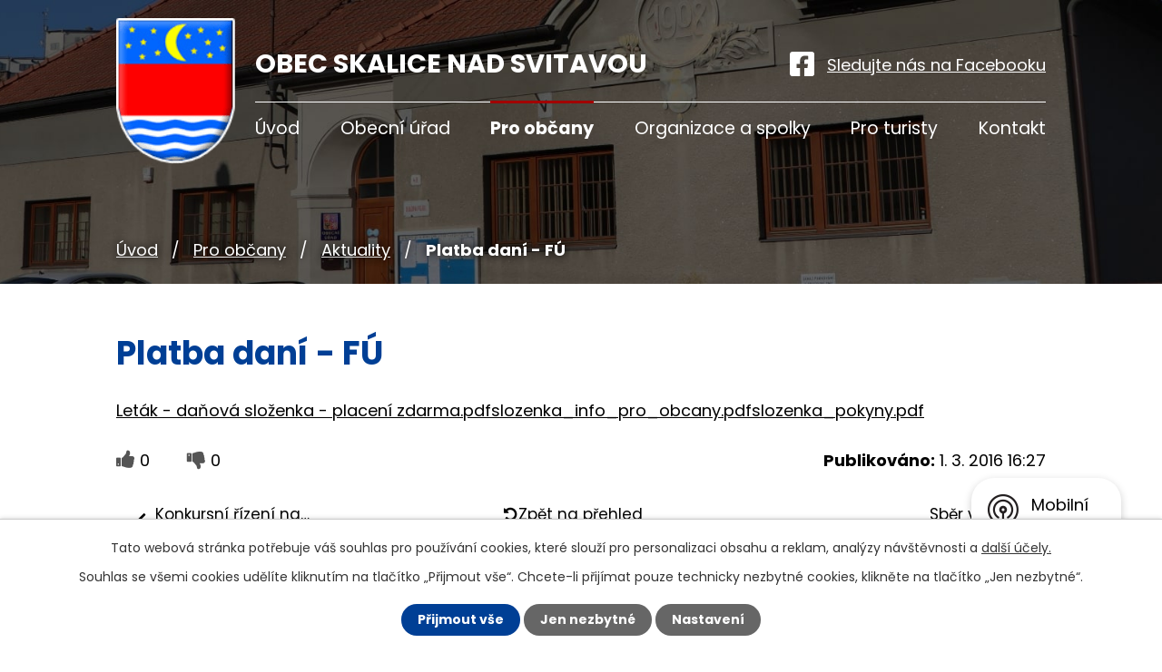

--- FILE ---
content_type: text/html; charset=utf-8
request_url: https://www.skalicenadsvitavou.cz/aktuality/platba-dani-fu-164171
body_size: 6834
content:
<!DOCTYPE html>
<html lang="cs" data-lang-system="cs">
	<head>



		<!--[if IE]><meta http-equiv="X-UA-Compatible" content="IE=EDGE"><![endif]-->
			<meta name="viewport" content="width=device-width, initial-scale=1, user-scalable=yes">
			<meta http-equiv="content-type" content="text/html; charset=utf-8" />
			<meta name="robots" content="index,follow" />
			<meta name="author" content="Antee s.r.o." />
			<meta name="description" content="Leták - daňová složenka - placení zdarma.pdfslozenka_info_pro_obcany.pdfslozenka_pokyny.pdf" />
			<meta name="keywords" content="Skalice nad Svitavou" />
			<meta name="viewport" content="width=device-width, initial-scale=1, user-scalable=yes" />
<title>Platba daní - FÚ | Skalice nad Svitavou</title>

		<link rel="stylesheet" type="text/css" href="https://cdn.antee.cz/jqueryui/1.8.20/css/smoothness/jquery-ui-1.8.20.custom.css?v=2" integrity="sha384-969tZdZyQm28oZBJc3HnOkX55bRgehf7P93uV7yHLjvpg/EMn7cdRjNDiJ3kYzs4" crossorigin="anonymous" />
		<link rel="stylesheet" type="text/css" href="/style.php?nid=QUFJ&amp;ver=1768399196" />
		<link rel="stylesheet" type="text/css" href="/css/libs.css?ver=1768399900" />
		<link rel="stylesheet" type="text/css" href="https://cdn.antee.cz/genericons/genericons/genericons.css?v=2" integrity="sha384-DVVni0eBddR2RAn0f3ykZjyh97AUIRF+05QPwYfLtPTLQu3B+ocaZm/JigaX0VKc" crossorigin="anonymous" />

		<script src="/js/jquery/jquery-3.0.0.min.js" ></script>
		<script src="/js/jquery/jquery-migrate-3.1.0.min.js" ></script>
		<script src="/js/jquery/jquery-ui.min.js" ></script>
		<script src="/js/jquery/jquery.ui.touch-punch.min.js" ></script>
		<script src="/js/libs.min.js?ver=1768399900" ></script>
		<script src="/js/ipo.min.js?ver=1768399889" ></script>
			<script src="/js/locales/cs.js?ver=1768399196" ></script>

			<script src='https://www.google.com/recaptcha/api.js?hl=cs&render=explicit' ></script>

		<link href="/aktuality?action=atom" type="application/atom+xml" rel="alternate" title="Aktuality">
		<link href="/uredni-deska?action=atom" type="application/atom+xml" rel="alternate" title="Úřední deska">
		<link href="/hlaseni-mistniho-rozhlasu?action=atom" type="application/atom+xml" rel="alternate" title="Hlášení místního rozhlasu">
		<link href="/rozpocet-a-financni-dokumenty?action=atom" type="application/atom+xml" rel="alternate" title="Rozpočet a finanční dokumenty">
		<link href="/nakladani-s-odpady?action=atom" type="application/atom+xml" rel="alternate" title="Nakládání s odpady">
<link rel="preconnect" href="https://fonts.googleapis.com">
<link rel="preconnect" href="https://fonts.gstatic.com" crossorigin>
<link href="https://fonts.googleapis.com/css2?family=Poppins:wght@400;700&amp;display=fallback" rel="stylesheet">
<link href="/image.php?nid=447&amp;oid=8641287&amp;width=32" rel="icon" type="image/png">
<link rel="shortcut icon" href="/image.php?nid=447&amp;oid=8641287&amp;width=32">
<script>
ipo.api.live('body', function(el) {
//posun patičky
$(el).find("#ipocopyright").insertAfter("#ipocontainer");
//backlink
$(el).find(".backlink").addClass("action-button");
});
//posun drob. navigace
ipo.api.live('#iponavigation', function(el) {
if((!document.getElementById('page8589174')) && ($(window).width() > 1024))  {
$(el).prependTo(".header__bg--sp");
}
});
</script>

<link rel="preload" href="/image.php?nid=447&amp;oid=8641299&amp;width=132" as="image">
	</head>

	<body id="page1534" class="subpage1534 subpage4181372"
			
			data-nid="447"
			data-lid="CZ"
			data-oid="1534"
			data-layout-pagewidth="1024"
			
			data-slideshow-timer="3"
			 data-ipo-article-id="164171"
						
				
				data-layout="responsive" data-viewport_width_responsive="1024"
			>



							<div id="snippet-cookiesConfirmation-euCookiesSnp">			<div id="cookieChoiceInfo" class="cookie-choices-info template_1">
					<p>Tato webová stránka potřebuje váš souhlas pro používání cookies, které slouží pro personalizaci obsahu a reklam, analýzy návštěvnosti a 
						<a class="cookie-button more" href="https://navody.antee.cz/cookies" target="_blank">další účely.</a>
					</p>
					<p>
						Souhlas se všemi cookies udělíte kliknutím na tlačítko „Přijmout vše“. Chcete-li přijímat pouze technicky nezbytné cookies, klikněte na tlačítko „Jen nezbytné“.
					</p>
				<div class="buttons">
					<a class="cookie-button action-button ajax" id="cookieChoiceButton" rel=”nofollow” href="/aktuality/platba-dani-fu-164171?do=cookiesConfirmation-acceptAll">Přijmout vše</a>
					<a class="cookie-button cookie-button--settings action-button ajax" rel=”nofollow” href="/aktuality/platba-dani-fu-164171?do=cookiesConfirmation-onlyNecessary">Jen nezbytné</a>
					<a class="cookie-button cookie-button--settings action-button ajax" rel=”nofollow” href="/aktuality/platba-dani-fu-164171?do=cookiesConfirmation-openSettings">Nastavení</a>
				</div>
			</div>
</div>				<div id="ipocontainer">

			<div class="menu-toggler">

				<span>Menu</span>
				<span class="genericon genericon-menu"></span>
			</div>

			<span id="back-to-top">

				<i class="fa fa-angle-up"></i>
			</span>

			<div id="ipoheader">

				<div class="header-container flex-container layout-container">
	<a href="/" class="header-logo">
		<img src="/image.php?nid=447&amp;oid=8641299&amp;width=132" width="132" alt="erb">
		<strong>Obec <span>Skalice nad Svitavou</span></strong>
	</a>
	<div class="header-kontakt">
		<a class="header-fb" href="https://www.facebook.com/Kultura-Skalice-908937252464554/" target="_blank" rel="noopener noreferrer">
			<img src="/image.php?nid=447&amp;oid=8641286&amp;width=28" width="28" alt="facebook">
			<span>Sledujte nás na Facebooku</span>
		</a>
	</div>
</div>



<div class="header__bg header__bg--sp">
	
		 
		<div class="boxImage" style="background-image:url(/image.php?oid=8641289&amp;nid=447&amp;width=2000);">
			<br>
		</div>
		 
		
	
</div>			</div>

			<div id="ipotopmenuwrapper">

				<div id="ipotopmenu">
<h4 class="hiddenMenu">Horní menu</h4>
<ul class="topmenulevel1"><li class="topmenuitem1 noborder" id="ipomenu8589174"><a href="/">Úvod</a></li><li class="topmenuitem1" id="ipomenu1527"><a href="/obecni-urad">Obecní úřad</a><ul class="topmenulevel2"><li class="topmenuitem2" id="ipomenu1528"><a href="/zakladni-informace">Základní informace</a></li><li class="topmenuitem2" id="ipomenu3060069"><a href="/formulare-dokumenty">Strategické dokumenty, formuláře</a></li><li class="topmenuitem2" id="ipomenu1699013"><a href="/uredni-deska">Úřední deska</a></li><li class="topmenuitem2" id="ipomenu1529"><a href="/popis-uradu">Popis úřadu</a></li><li class="topmenuitem2" id="ipomenu8053330"><a href="/povinne-zverejnovane-informace">Povinně zveřejňované informace</a></li><li class="topmenuitem2" id="ipomenu5300860"><a href="/socialne-pravni-ochrana-deti">Sociálně-právní ochrana dětí</a></li><li class="topmenuitem2" id="ipomenu1530"><a href="/poskytovani-informaci-prijem-podani">Poskytování informací, příjem podání</a></li><li class="topmenuitem2" id="ipomenu1531"><a href="/vyhlasky-zakony-a-usneseni-zastupitelstva">Vyhlášky, zákony a usnesení zastupitelstva</a></li><li class="topmenuitem2" id="ipomenu7609879"><a href="/rozpocet-a-financni-dokumenty">Rozpočet a finanční dokumenty</a></li><li class="topmenuitem2" id="ipomenu1533"><a href="/elektronicka-podatelna">Elektronická podatelna</a></li><li class="topmenuitem2" id="ipomenu1301695"><a href="/czech-point">Czech POINT</a></li><li class="topmenuitem2" id="ipomenu7626650"><a href="https://cro.justice.cz/" target="_blank">Registr oznámení</a></li><li class="topmenuitem2" id="ipomenu4147882"><a href="/verejne-zakazky">Veřejné zakázky</a></li></ul></li><li class="topmenuitem1 active" id="ipomenu4181372"><a href="/pro-obcany">Pro občany</a><ul class="topmenulevel2"><li class="topmenuitem2 active" id="ipomenu1534"><a href="/aktuality">Aktuality</a></li><li class="topmenuitem2" id="ipomenu12924983"><a href="/nakladani-s-odpady">Nakládání s odpady</a></li><li class="topmenuitem2" id="ipomenu1640723"><a href="/kalendar-akci">Kalendář akcí</a></li><li class="topmenuitem2" id="ipomenu6445169"><a href="/projekty-obce">Projekty obce</a><ul class="topmenulevel3"><li class="topmenuitem3" id="ipomenu13054634"><a href="/dovybaveni-jsdh-vecnymi-prostredky">Dovybavení JSDH věcnými prostředky 2025</a></li><li class="topmenuitem3" id="ipomenu12746661"><a href="/dostupne-bydleni-2025">Dostupné bydlení 2025</a></li><li class="topmenuitem3" id="ipomenu11480155"><a href="/mistni-energeticke-koncepce">Místní Energetické koncepce</a></li><li class="topmenuitem3" id="ipomenu11424991"><a href="/projektova-priprava-vystavby-bd">Projektová příprava výstavby BD</a></li><li class="topmenuitem3" id="ipomenu11424990"><a href="/stavebni-upravy-chodniku-a-nastupiste-2023">Stavební úpravy chodníku a nástupiště 2024</a></li><li class="topmenuitem3" id="ipomenu11154254"><a href="/obnova-verejneho-osvetleni">Obnova veřejného osvětlení 2023-24</a></li><li class="topmenuitem3" id="ipomenu10730741"><a href="/oprava-mistni-komunikace-2023-24">Oprava místní komunikace 2023-24</a></li><li class="topmenuitem3" id="ipomenu10229494"><a href="/podpora-cinnosti-jsdh-2023">Podpora činnosti JSDH 2023</a></li><li class="topmenuitem3" id="ipomenu9660992"><a href="/rekonstrukce-kotelny-zs-a-ms-skalice">Rekonstrukce kotelny ZŠ a MŠ</a></li><li class="topmenuitem3" id="ipomenu8742010"><a href="/projekt-obnovy-krize">Projekt obnovy kříže</a></li><li class="topmenuitem3" id="ipomenu11383373"><a href="/podpora-jsdh-obci-jmk-na-obdobi-2017-2020-rok-2019">Podpora JSDH obcí JmK na období 2017-2020</a></li><li class="topmenuitem3" id="ipomenu8756095"><a href="/novy-most-u-hriste">Nový most u hřiště</a></li><li class="topmenuitem3" id="ipomenu6613950"><a href="/podpora-cinnosti-jsdh-2013-2016">Podpora činnosti JSDH 2013-2016</a></li></ul></li><li class="topmenuitem2" id="ipomenu6445176"><a href="/komunitni_centrum">Polyfunkční komunitní centrum</a></li><li class="topmenuitem2" id="ipomenu432566"><a href="/knihovna">Knihovna</a></li><li class="topmenuitem2" id="ipomenu3858345"><a href="/fotogalerie">Fotogalerie</a></li><li class="topmenuitem2" id="ipomenu1730699"><a href="/zpravodaj-obce">Zpravodaj obce</a></li><li class="topmenuitem2" id="ipomenu4209363"><a href="/hlaseni-mistniho-rozhlasu">Hlášení místního rozhlasu</a></li><li class="topmenuitem2" id="ipomenu1538"><a href="/firmy-a-sluzby">Firmy a služby</a></li></ul></li><li class="topmenuitem1" id="ipomenu3878537"><a href="/organizace-a-spolky">Organizace a spolky</a><ul class="topmenulevel2"><li class="topmenuitem2" id="ipomenu4208257"><a href="/kultura-skalice">Kultura Skalice</a></li><li class="topmenuitem2" id="ipomenu8601624"><a href="/tj-sokol">TJ Sokol</a></li><li class="topmenuitem2" id="ipomenu4208260"><a href="/sdh-skalice">SDH Skalice</a><ul class="topmenulevel3"><li class="topmenuitem3" id="ipomenu4235614"><a href="/mladi-hasici">Mladí hasiči</a></li></ul></li><li class="topmenuitem2" id="ipomenu4208263"><a href="/tk-stopa">TK Stopa</a></li><li class="topmenuitem2" id="ipomenu11895358"><a href="https://skola.skalicenadsvitavou.cz/" target="_blank">Základní škola a Mateřská škola</a></li><li class="topmenuitem2" id="ipomenu5245703"><a href="https://kvh-markland-z-s3.webnode.cz/" target="_blank">Markland</a></li></ul></li><li class="topmenuitem1" id="ipomenu4181375"><a href="/pro-turisty">Pro turisty</a><ul class="topmenulevel2"><li class="topmenuitem2" id="ipomenu9349348"><a href="https://www.virtualtravel.cz/export/skalice-nad-svitavou/" target="_blank">Virtuální prohlídka obce</a></li><li class="topmenuitem2" id="ipomenu1535"><a href="/historie">Historie</a></li><li class="topmenuitem2" id="ipomenu1740576"><a href="/turisticke-informace">Turistické informace</a></li><li class="topmenuitem2" id="ipomenu1963"><a href="http://www.svazeksvitava.cz" target="_blank">Svazek obcí Svitava</a></li><li class="topmenuitem2" id="ipomenu10284461"><a href="/coop-247-skalice-nad-svitavou">COOP 24/7 Skalice nad Svitavou</a></li></ul></li><li class="topmenuitem1" id="ipomenu8589176"><a href="/kontakt">Kontakt</a></li></ul>
					<div class="cleartop"></div>
				</div>
			</div>
			<div id="ipomain">
				
				<div id="ipomainframe">
					<div id="ipopage">
<div id="iponavigation">
	<h5 class="hiddenMenu">Drobečková navigace</h5>
	<p>
			<a href="/">Úvod</a> <span class="separator">&gt;</span>
			<a href="/pro-obcany">Pro občany</a> <span class="separator">&gt;</span>
			<a href="/aktuality">Aktuality</a> <span class="separator">&gt;</span>
			<span class="currentPage">Platba daní - FÚ</span>
	</p>

</div>
						<div class="ipopagetext">
							<div class="blog view-detail content">
								
								<h1>Platba daní - FÚ</h1>

<div id="snippet--flash"></div>
								
																	

<hr class="cleaner">




<hr class="cleaner">

<div class="article">
	

	<div class="paragraph text clearfix">
<p><a href="/file.php?nid=447&amp;oid=4847934">Leták - daňová složenka - placení zdarma.pdf</a><a href="/file.php?nid=447&amp;oid=4847935">slozenka_info_pro_obcany.pdf</a><a href="/file.php?nid=447&amp;oid=4847939">slozenka_pokyny.pdf</a></p>	</div>
		
<div id="snippet--images"><div class="images clearfix">

	</div>
</div>


<div id="snippet--uploader"></div>			<div class="article-footer">
							<div id="snippet-assessment-assessment166406"><div class="ratings">
	<div class="ratings-item">
		<a class="like ajax" href="/aktuality/platba-dani-fu-164171?assessment-id=166406&amp;assessment-value=1&amp;do=assessment-assess" title="líbí se mi" rel="nofollow"><i class="fa fa-thumbs-up"></i></a>
		<span title="0 lidem se toto líbí">0</span>
	</div>
	<div class="ratings-item">
		<a class="dislike ajax" href="/aktuality/platba-dani-fu-164171?assessment-id=166406&amp;assessment-value=0&amp;do=assessment-assess" title="nelíbí se mi" rel="nofollow"><i class="fa fa-thumbs-down"></i></a>
		<span title="0 lidem se toto nelíbí">0</span>
	</div>
</div>
</div>						<div class="published"><span>Publikováno:</span> 1. 3. 2016 16:27</div>

					</div>
	
</div>

<hr class="cleaner">
<div class="content-paginator clearfix">
	<span class="linkprev">
		<a href="/aktuality/konkursni-rizeni-na-reditele-skoly-ve-voderadech">

			<span class="linkprev-chevron">
				<i class="fa fa-angle-left"></i>
			</span>
			<span class="linkprev-text">
				<span class="linkprev-title">Konkursní řízení na…</span>
				<span class="linkprev-date">Datum konání: nevyplněno</span>
			</span>
		</a>
	</span>
	<span class="linkback">
		<a href='/aktuality'>
			<span class="linkback-chevron">
				<i class="fa fa-undo"></i>
			</span>
			<span class="linkback-text">
				<span>Zpět na přehled</span>
			</span>
		</a>
	</span>
	<span class="linknext">
		<a href="/aktuality/sber-vicek-143277">

			<span class="linknext-chevron">
				<i class="fa fa-angle-right"></i>
			</span>
			<span class="linknext-text">
				<span class="linknext-title">Sběr víček</span>
				<span class="linknext-date">Datum konání: nevyplněno</span>
			</span>
		</a>
	</span>
</div>

		
															</div>
						</div>
					</div>


					

					

					<div class="hrclear"></div>
					<div id="ipocopyright">
<div class="copyright">
	<div class="footer-container layout-container flex-container">
	<div class="footer-kontakt">
		<h2>Obec Skalice nad Svitavou</h2>
		<h3>Adresa</h3>
		<p>Skalice nad Svitavou 48<br>679 01 Skalice nad Svitavou</p>
		<p class="phone"><a href="tel:+420516469136">+420 516 469 136</a></p>
		<p class="email"><a href="mailto:ou@skalicenadsvitavou.cz">ou@skalicenadsvitavou.cz</a></p>
	</div>
	<a href="https://goo.gl/maps/aRRoDX9mm3Gxf9rB6" target="_blank" rel="noopener noreferrer" class="footer-mapa">
		<span>Zobrazit na mapě</span>
	</a>
	<div class="footer-odkazy flex-container">
		<a href="https://www.krizport.cz/" target="_blank" rel="noopener noreferrer">
			<img src="/image.php?nid=447&amp;oid=8641290&amp;height=89" height="89" alt="krizport">
		</a>
		<a href="https://www.krizport.cz/rady/chytre-blondynky-radi" target="_blank" rel="noopener noreferrer">
			<img src="/image.php?nid=447&amp;oid=8641285&amp;height=111" height="111" alt="chytré blondýnky radí">
		</a>
	</div>
</div>
<div class="row antee">
	<p class="layout-container">
		© 2026 Skalice nad Svitavou, <a href="mailto:ou@skalicenadsvitavou.cz">Kontaktovat webmastera</a>, <span id="links"><a href="/mapa-stranek">Mapa stránek</a>, <a href="/prohlaseni-o-pristupnosti">Prohlášení o přístupnosti</a></span><br>ANTEE s.r.o. - <a href="https://www.antee.cz" rel="nofollow">Tvorba webových stránek</a>, Redakční systém IPO
	</p>
</div>
</div>
					</div>
					<div id="ipostatistics">
<script >
	var _paq = _paq || [];
	_paq.push(['disableCookies']);
	_paq.push(['trackPageView']);
	_paq.push(['enableLinkTracking']);
	(function() {
		var u="https://matomo.antee.cz/";
		_paq.push(['setTrackerUrl', u+'piwik.php']);
		_paq.push(['setSiteId', 2842]);
		var d=document, g=d.createElement('script'), s=d.getElementsByTagName('script')[0];
		g.defer=true; g.async=true; g.src=u+'piwik.js'; s.parentNode.insertBefore(g,s);
	})();
</script>
<script >
	$(document).ready(function() {
		$('a[href^="mailto"]').on("click", function(){
			_paq.push(['setCustomVariable', 1, 'Click mailto','Email='+this.href.replace(/^mailto:/i,'') + ' /Page = ' +  location.href,'page']);
			_paq.push(['trackGoal', null]);
			_paq.push(['trackPageView']);
		});

		$('a[href^="tel"]').on("click", function(){
			_paq.push(['setCustomVariable', 1, 'Click telefon','Telefon='+this.href.replace(/^tel:/i,'') + ' /Page = ' +  location.href,'page']);
			_paq.push(['trackPageView']);
		});
	});
</script>
					</div>

					<div id="ipofooter">
						<div class="rozhlas-banner-container"><a class="rozhlas-banner__icon animated pulse" title="Zobrazit mobilní rozhlas" href="#"> <img src="/img/mobilni-rozhlas/banner_icon.png" alt="logo"> <span class="rozhlas-title">Mobilní <br>Rozhlas</span> <span class="rozhlas-subtitle">Novinky z úřadu přímo do vašeho telefonu</span> </a>
	<div class="rozhlas-banner">
		<div class="rozhlas-banner__close"><a title="zavřít"><img src="/img/mobilni-rozhlas/banner_close-icon.svg" alt="zavřít"></a></div>
		<div class="rozhlas-banner__logo"><a title="Mobilní rozhlas" href="https://www.mobilnirozhlas.cz/" target="_blank" rel="noopener noreferrer"> <img src="/img/mobilni-rozhlas/banner_mr_logo-dark.svg" alt="mobilní rozhlas"> </a></div>
		<div class="rozhlas-banner__text"><span>Důležité informace ze samosprávy <br>přímo do telefonu</span></div>
		<div class="rozhlas-banner__image"><img src="/img/mobilni-rozhlas/banner_foto.png" alt="foto aplikace"></div>
		<div class="rozhlas-banner__cta"><a class="rozhlas-banner-btn rozhlas-banner-btn--telefon" title="Odebírat" href="https://skalicenadsvitavou.mobilnirozhlas.cz/registrace" target="_blank" rel="noopener noreferrer"> Odebírat zprávy do telefonu </a> <a class="rozhlas-banner-btn rozhlas-banner-btn--nastenka" title="Nástěnka" href="https://skalicenadsvitavou.mobilnirozhlas.cz/" target="_blank" rel="noopener noreferrer"> Zobrazit nástěnku </a> <a class="rozhlas-banner-btn rozhlas-banner-btn--app" title="Aplikace" href="/mobilni-rozhlas"> Stáhnout mobilní aplikaci </a></div>
	</div>
</div>
<script>// <![CDATA[
	ipo.api.live('.rozhlas-banner-container', function(el) {
		$('.rozhlas-banner__icon').click(function(e) {
			$(el).toggleClass('open')
			if ($(el).hasClass('open')) {
				$('.rozhlas-banner').css('display', 'block')
			} else {
				$(el).removeClass('open')
				$('.rozhlas-banner').css('display', 'none')
			}
			e.preventDefault()
		})
		$('.rozhlas-banner__close a').click(function(e) {
			$(el).removeClass('open')
			$(el).find('.rozhlas-banner').css('display', 'none')
		})
	})
	// ]]></script>
					</div>
				</div>
			</div>
		</div>
	</body>
</html>
